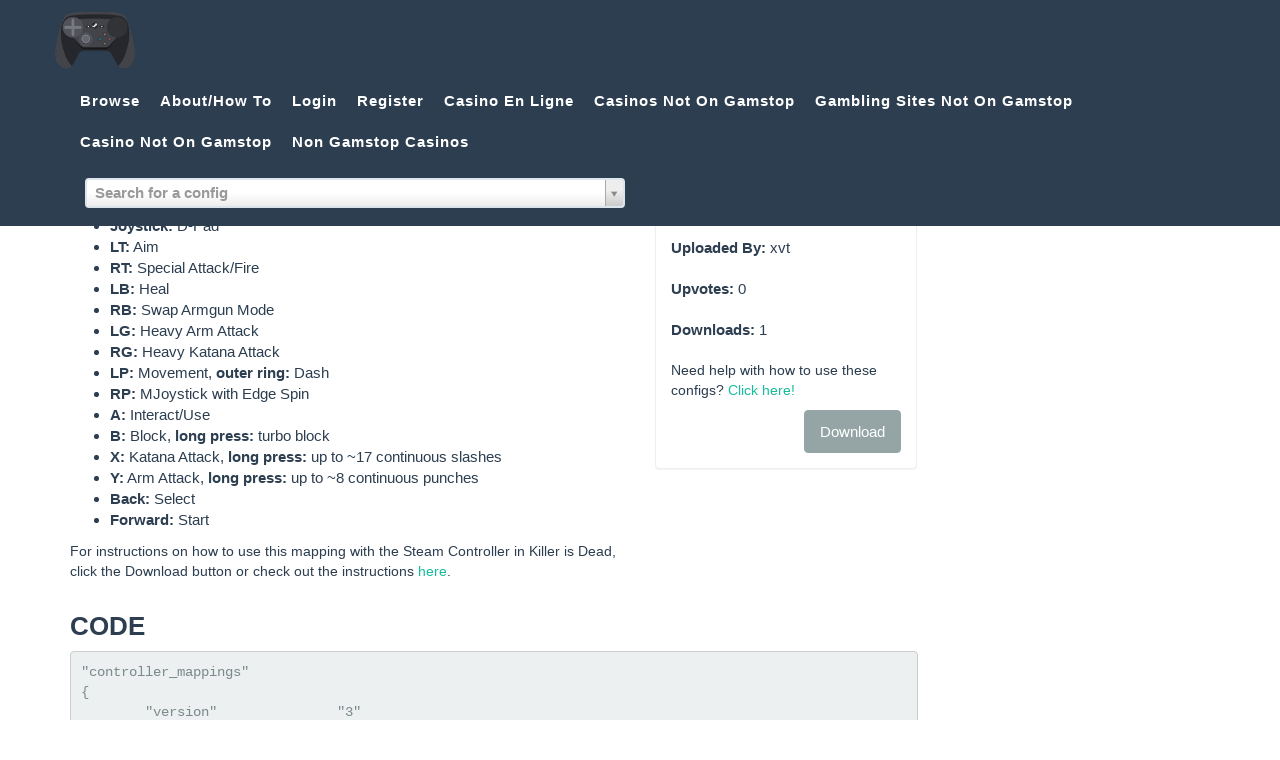

--- FILE ---
content_type: text/html; charset=UTF-8
request_url: https://www.steamcontrollerdb.com/config/killer-is-dead/xvtkid_v1-0c/5915/
body_size: 8962
content:
<!DOCTYPE html>
<html lang="en">
<head>
<meta http-equiv="Content-Type" content="text/html; charset=UTF-8">
	<link rel="shortcut icon" href="../../../../favicon.ico" type="image/x-icon">
	<link rel="icon" type="image/png" href="../../../../img/SteamController.png">
    <meta charset="utf-8">
    <meta http-equiv="X-UA-Compatible" content="IE=edge">
    <meta name="viewport" content="width=device-width, initial-scale=1">
    	    <meta name="description" content="A Steam Controller configuration/mapping for the game Killer is Dead">
        	    <meta name="keywords" content="Killer is Dead, steam, steam controller, steam controller config, mapping, steam controller mapping, config, how to, how to use, video games">
        <meta name="author" content="">
    	    <title>How to use the Steam Controller with Killer is Dead : Steam Controller Database</title>
    <!-- Bootstrap Core CSS - Uses Bootswatch Flatly Theme: http://bootswatch.com/flatly/ -->
    <link href="../../../../css/bootstrap.min.css" rel="stylesheet">
    <!-- Custom CSS -->
    <link href="../../../../css/freelancer.css" rel="stylesheet">
    <link href="../../../../css/custom.css" rel="stylesheet">
    <!-- Custom Fonts -->
    <link href="../../../../font-awesome/css/font-awesome.min.css" rel="stylesheet" type="text/css">
     <link href="../../../../js/select2/select2.css" rel="stylesheet" type="text/css">
    <link href="../../../../js/select2/select2-bootstrap.css" rel="stylesheet" type="text/css">
    <!-- HTML5 Shim and Respond.js IE8 support of HTML5 elements and media queries -->
    <!-- WARNING: Respond.js doesn't work if you view the page via file:// -->
    <!--[if lt IE 9]>
        <script src="https://oss.maxcdn.com/libs/html5shiv/3.7.0/html5shiv.js"></script>
        <script src="https://oss.maxcdn.com/libs/respond.js/1.4.2/respond.min.js"></script>
    <![endif]-->
    <!-- jQuery -->
    <script src="../../../../js/jquery.js"></script>
    <script type="text/javascript">
    	$(function() {
    		$("#menu_login").click(function() {
    			$("#login_popup_message").text("");
    			$("#login_popup").modal({});
    		});
    		$("#not_registered").click(function() {
    			$("#login_popup").modal('hide');
    			$("#register_popup").modal({});
    		});
    	});
    </script>
<script>var clicky_site_ids = clicky_site_ids || []; clicky_site_ids.push(101314041);</script><script async src="//static.getclicky.com/js"></script></head>
<body id="page-top" class="index">
    <!-- Navigation -->
    <nav class="navbar navbar-default navbar-fixed-top">
        <div class="container">
            <!-- Brand and toggle get grouped for better mobile display -->
            <div class="navbar-header page-scroll">
                <button type="button" class="navbar-toggle" data-toggle="collapse" data-target="#bs-example-navbar-collapse-1">
                    <span class="sr-only">Toggle navigation</span>
                    <span class="icon-bar"></span>
                    <span class="icon-bar"></span>
                    <span class="icon-bar"></span>
                </button>
                <a class="navbar-brand" href="/" style="width: 80px;"> </a>
            </div>
            <!-- Collect the nav links, forms, and other content for toggling -->
            <div class="collapse navbar-collapse" id="bs-example-navbar-collapse-1">
                <ul class="nav navbar-nav navbar-right">
                    <li class="hidden">
                        <a href="#page-top"></a>
                    </li>
                    <li class="page-scroll">
                        <a href="../../../../game/">Browse</a>
                    </li>
						<li class="page-scroll hidden-md hidden-sm hidden-xs">
	                		<a href="../../../../home/about/">About/How To</a>
                    	</li>
                                    		                    <li class="page-scroll">
	                        <a id="menu_login" href="javascript:void(0);">Login</a>
	                    </li>
	                    <li class="page-scroll">
	                        <a data-toggle="modal" data-target="#register_popup" href="javascript:void(0);">Register</a>
	                    </li><li class="page-scroll"><a href="https://www.numaparis.com/">Casino En Ligne</a></li><li class="page-scroll"><a href="https://www.sussexhealthandcare.uk/">Casinos Not On Gamstop</a></li><li class="page-scroll"><a href="https://nva.org.uk/">Gambling Sites Not On Gamstop</a></li><li class="page-scroll"><a href="https://www.powwownow.co.uk/">Casino Not On Gamstop</a></li><li class="page-scroll"><a href="https://thecolourclock.co.uk/">Non Gamstop Casinos</a></li>
                                                        </ul>
                <form class="navbar-form navbar-left" role="search" style="width: 50%;">
                	<div class="form-group" style="width: 100%;">
            			<input type="text" class="form-control" id="search_game_id" placeholder="Search for a config" style="width: 100%;">
            		</div>
                </form>&gt;
            </div>
            <!-- /.navbar-collapse -->
        </div>
        <!-- /.container-fluid -->
    </nav>
    <div class="container">
    	<section>
    		<div class="row">
    			<div class="col-md-12">
    				<p class="bg-danger" style="padding: 5px 10px; color: black;"><a href="../../../../home/steam_note/" style="color: white; text-decoration: underline;">Important note about the December 16th Steam beta here!!!</a></p>
    			</div>
    		</div>
			<div class="row">
				<div class="col-md-9"><div class="row">
	<div class="col-md-8" id="info">
		<h1><a href="../../../../game/killer-is-dead/">Killer is Dead</a>: xvtKiD_v1.0c</h1>
		<p></p><p>Uses turbos for combos, gamepad setup, gyro.
<br></p><ul><li><b>Joystick:</b> D-Pad</li>
<li><b>LT:</b> Aim</li>
<li><b>RT:</b> Special Attack/Fire</li>
<li><b>LB:</b> Heal</li>
<li><b>RB:</b> Swap Armgun Mode</li>
<li><b>LG:</b> Heavy Arm Attack</li>
<li><b>RG:</b> Heavy Katana Attack</li>
<li><b>LP:</b> Movement, <b>outer ring:</b> Dash</li>
<li><b>RP:</b> MJoystick with Edge Spin</li>
<li><b>A:</b> Interact/Use</li>
<li><b>B:</b> Block, <b>long press:</b> turbo block</li>
<li><b>X:</b> Katana Attack, <b>long press:</b> up to ~17 continuous slashes</li>
<li><b>Y:</b> Arm Attack, <b>long press:</b> up to ~8 continuous punches</li>
<li><b>Back:</b> Select</li>
<li><b>Forward:</b> Start</li>
</ul><p></p>
		<p>For instructions on how to use this mapping with the Steam Controller in Killer is Dead, click the Download button or check out the instructions <a href="../../../../home/about/">here</a>.</p>
	</div>
	<div class="col-md-4">
		<div class="panel panel-default">
			<div class="panel-heading">
				<h3 class="panel-title">Config Details<a href="javascript:void(0);" data-config-id="5915" class="upvote  pull-right"><span class="glyphicon glyphicon-arrow-up" aria-hidden="true"></span></a></h3>
			</div>
			<div class="panel-body">
				<div class="form-group"><label>Name:</label> xvtKiD_v1.0c</div>
				<div class="form-group"><label>Uploaded By:</label> xvt</div>
				<div class="form-group"><label>Upvotes:</label> <span id="upvote_count">0</span></div>
				<div class="form-group"><label>Downloads:</label> <span id="download_count">1</span></div>
				<p class="">Need help with how to use these configs? <a href="../../../../home/about/">Click here!</a></p>
				<p>
								<a class="btn btn-default pull-right" href="javascript:void(0);" id="download_button" data-config-id="5915">Download</a>
				</p>
							</div>
		</div>
	</div>
</div>
<div class="row">
	<div class="col-md-12">
		<h3>Code</h3>
		<pre>"controller_mappings"
{
	"version"		"3"
	"title"		"xvtKiD_v1.0c"
	"description"		"Uses turbos for combos, gamepad setup, gyro."
	"creator"		"76561197973200915"
	"localization"
	{
		"english"
		{
			"title"		"Gamepad With Camera Controls"
			"description"		"This template is for most games that already have built-in gamepad support and have a first or third person controlled camera.  FPS or Third Person Adventure games, etc."
		}
		"czech"
		{
			"title"		"Gamepad s ovládáním kamery"
			"description"		"Tato šablona je pro v?tšinu her podporujících gamepad a disponujících kamerou z pohledu první nebo t?etí osoby. Mezi takové hry pat?í nap?íklad ak?ní hry z pohledu první nebo t?etí osoby."
		}
		"dutch"
		{
			"title"		"Gamepad met camerabesturing"
			"description"		"Deze template is voor de meeste spellen die reeds ingebouwde gamepadondersteuning hebben en die een camera hebben die wordt bestuurd in de eerste of derde persoon. FPS, third person-avontuurspellen, etc."
		}
		"finnish"
		{
			"title"		"Kameraa ohjaava peliohjain"
			"description"		"Tämä malli on useimmille muita ohjaimia valmiiksi tukeville peleille, joissa on ensimmäisessä tai kolmannessa persoonassa ohjattava kamera. FPS-pelit, kolmannen persoonan seikkailupelit jne."
		}
		"french"
		{
			"title"		"Manette avec contrôles caméra"
			"description"		"Ce modèle fonctionne pour la plupart des jeux ayant un support manette intégré et une caméra contrôlée à la première ou à la troisième personne. FPS, jeux d'aventure à la troisième personne, etc."
		}
		"german"
		{
			"title"		"Gamepad mit Kamerasteuerung"
			"description"		"Diese Vorlage ist für die meisten Spiele konzipiert, die bereits volle Untersützung für Gamepads mit sich bringen und eine First- oder Third-Person-Kamerasteuerung haben. Gedacht für Ego-Shooter, Third-Person-Abenteuerspiele usw."
		}
		"hungarian"
		{
			"title"		"Gamepad kamerairányítással"
			"description"		"Ez a sablon a legtöbb olyan játékhoz való, melyek már rendelkeznek beépített gamepad-támogatással, és van els? vagy harmadik személy? kezelés? kamerájuk. Ilyenek az FPS vagy harmadik személy? kalandjátékok stb."
		}
		"koreana"
		{
			"title"		"??? ?? ??? ?? ????"
		}
		"polish"
		{
			"title"		"Kontroler obs?uguj?cy kamer?"
			"description"		"Ten szablon jest dla wi?kszo?ci gier, które maj? wbudowane wsparcie dla kontrolerów, a tak?e kamer? kontrolowan? z perspektywy pierwszej lub trzeciej osoby, np. FPS-y b?d? gry przygodowe."
		}
		"portuguese"
		{
			"title"		"Comando com controlos de câmara"
			"description"		"Este modelo é indicado para jogos que já têm compatibilidade nativa com comando e têm uma câmara que pode ser controlada. Por exemplo, jogos em primeira ou terceira pessoa, do género de aventura, de tiros, etc."
		}
		"romanian"
		{
			"title"		"Gamepad cu controale pentru camer?"
			"description"		"Acest ?ablon este pentru majoritatea jocurilor care au deja suport pentru gamepad implementat ?i au o camer? controlat? din perspectiv? first sau third person. FPS sau jocuri de aventur? third person, etc."
		}
		"russian"
		{
			"title"		"??????? ? ??????????? ???????"
			"description"		"???? ?????? ???????????? ??? ??????????? ??? ?? ??????? ??? ???????? ????, ? ??????? ??? ???? ?????????? ????????? ???????? (????????, ??? ??????? ??? ???????)."
		}
		"spanish"
		{
			"title"		"Mando con controles de cámara"
			"description"		"Esta plantilla es para la mayoría de juegos que ya incluyen de serie compatibilidad con mando y disponen de cámara controlada en primera o tercera persona: FPS, juegos de aventura en tercera persona, etc."
		}
		"swedish"
		{
			"title"		"Gamepad med kamerakontroller"
			"description"		"Denna mall är för de flesta spel som redan har inbyggt stöd för spelkontroller och har en kamera som styrs i första- eller tredjeperson. FPS eller äventyrsspel etc."
		}
		"schinese"
		{
			"title"		"?????????"
			"description"		"?????????????????????????????????????? FPS ???????????"
		}
		"thai"
		{
			"title"		"?????????????????????????"
		}
		"brazilian"
		{
			"title"		"Controle com controle de câmera"
			"description"		"Este modelo é para jogos já compatíveis com controles que possuem uma câmera controlável, seja em primeira ou terceira pessoa, como jogos de tiro, aventura, etc."
		}
		"bulgarian"
		{
			"title"		"??????? ? ?????????? ?? ????????"
			"description"		"???? ?????? ? ?? ???????? ????, ????? ???? ???? ???????? ????????? ?? ??????? ? ???????? ?????????? ?? ???????? ?? ????? ??? ????? ????. ?????? ?? ????? ????, ???????????? ???? ?? ????? ???? ? ?.?."
		}
		"greek"
		{
			"title"		"??????????? ?? ??????? ???????"
			"description"		"???? ?? ??????? ????? ??? ?? ??????????? ????????? ??? ????? ???????????? ?????????? ???????????? ??? ????? ??? ?????????? ?????? ?????? ? ?????? ????????. FPS ? ????????? ??????????? ?????? ???????? ???."
		}
		"turkish"
		{
			"title"		"Kamera Kontrollü Oyun Kumandas?"
			"description"		"Bu ?ablon hali haz?rda oyun içi oyun kumandas? deste?i ve birincil veya üçüncü ki?i kontrollü kameraya sahip oyunlar içindir. FPS veya Üçüncü Ki?i Macera oyunlar? vb."
		}
		"ukrainian"
		{
			"title"		"??????? ? ?????????? ????????? ???????"
			"description"		"??? ?????? ??? ????????? ????, ?? ??? ????? ????????? ????????? ???????? ? ? ???? ?????? ????????? ??? ?????? ??? ??????? ?????. ?????? ??? ?????? ????? ?? ???????????? ???? ??? ??????? ????? ????."
		}
	}
	"group"
	{
		"id"		"0"
		"mode"		"four_buttons"
		"inputs"
		{
			"button_a"
			{
				"activators"
				{
					"Full_Press"
					{
						"bindings"
						{
							"binding"		"xinput_button A"
						}
						"settings"
						{
							"repeat_rate"		"99"
						}
					}
					"Long_Press"
					{
						"bindings"
						{
							"binding"		"xinput_button A"
						}
						"settings"
						{
							"hold_repeats"		"1"
							"repeat_rate"		"496"
							"haptic_intensity"		"1"
						}
					}
				}
			}
			"button_B"
			{
				"activators"
				{
					"Full_Press"
					{
						"bindings"
						{
							"binding"		"xinput_button B"
						}
						"settings"
						{
							"hold_repeats"		"1"
							"repeat_rate"		"471"
						}
					}
				}
			}
			"button_X"
			{
				"activators"
				{
					"Full_Press"
					{
						"bindings"
						{
							"binding"		"xinput_button X"
						}
						"settings"
						{
							"repeat_rate"		"84"
						}
					}
					"Long_Press"
					{
						"bindings"
						{
							"binding"		"xinput_button X"
						}
						"settings"
						{
							"hold_repeats"		"1"
							"repeat_rate"		"10"
							"haptic_intensity"		"1"
						}
					}
				}
			}
			"button_y"
			{
				"activators"
				{
					"Full_Press"
					{
						"bindings"
						{
							"binding"		"xinput_button Y"
						}
						"settings"
						{
							"repeat_rate"		"99"
						}
					}
					"Long_Press"
					{
						"bindings"
						{
							"binding"		"xinput_button Y"
						}
						"settings"
						{
							"hold_repeats"		"1"
							"repeat_rate"		"272"
						}
					}
				}
			}
		}
	}
	"group"
	{
		"id"		"1"
		"mode"		"dpad"
		"inputs"
		{
			"dpad_north"
			{
				"activators"
				{
					"Full_Press"
					{
						"bindings"
						{
							"binding"		"xinput_button dpad_up"
						}
						"settings"
						{
							"haptic_intensity"		"1"
						}
					}
				}
			}
			"dpad_south"
			{
				"activators"
				{
					"Full_Press"
					{
						"bindings"
						{
							"binding"		"xinput_button dpad_down"
						}
						"settings"
						{
							"haptic_intensity"		"1"
						}
					}
				}
			}
			"dpad_east"
			{
				"activators"
				{
					"Full_Press"
					{
						"bindings"
						{
							"binding"		"xinput_button dpad_right"
						}
						"settings"
						{
							"haptic_intensity"		"1"
						}
					}
				}
			}
			"dpad_west"
			{
				"activators"
				{
					"Full_Press"
					{
						"bindings"
						{
							"binding"		"xinput_button dpad_left"
						}
						"settings"
						{
							"haptic_intensity"		"1"
						}
					}
				}
			}
		}
	}
	"group"
	{
		"id"		"2"
		"mode"		"mouse_joystick"
		"inputs"
		{
			"click"
			{
				"activators"
				{
					"Full_Press"
					{
						"bindings"
						{
							"binding"		"xinput_button JOYSTICK_RIGHT"
						}
						"settings"
						{
							"haptic_intensity"		"1"
						}
					}
				}
			}
		}
		"settings"
		{
			"rotation"		"19"
			"friction"		"1"
			"sensitivity_vert_scale"		"154"
			"edge_spin_velocity"		"1000"
			"edge_spin_radius"		"12712"
		}
	}
	"group"
	{
		"id"		"3"
		"mode"		"joystick_move"
		"inputs"
		{
			"click"
			{
				"activators"
				{
					"Full_Press"
					{
						"bindings"
						{
							"binding"		"xinput_button JOYSTICK_LEFT"
						}
						"settings"
						{
							"haptic_intensity"		"2"
						}
					}
				}
			}
		}
	}
	"group"
	{
		"id"		"4"
		"mode"		"trigger"
		"inputs"
		{
			"click"
			{
				"activators"
				{
					"Full_Press"
					{
						"bindings"
						{
							"binding"		"xinput_button TRIGGER_LEFT, Aim"
						}
						"settings"
						{
							"haptic_intensity"		"2"
						}
					}
				}
			}
		}
		"settings"
		{
			"output_trigger"		"1"
		}
	}
	"group"
	{
		"id"		"5"
		"mode"		"trigger"
		"inputs"
		{
			"click"
			{
				"activators"
				{
					"Full_Press"
					{
						"bindings"
						{
							"binding"		"xinput_button TRIGGER_RIGHT, Special Attack / Armgun Shooting"
						}
						"settings"
						{
							"haptic_intensity"		"2"
						}
					}
				}
			}
		}
		"settings"
		{
			"output_trigger"		"2"
		}
	}
	"group"
	{
		"id"		"6"
		"mode"		"joystick_move"
		"inputs"
		{
			"click"
			{
				"activators"
				{
					"Full_Press"
					{
						"bindings"
						{
							"binding"		"xinput_button JOYSTICK_RIGHT"
						}
						"settings"
						{
							"haptic_intensity"		"2"
						}
					}
				}
			}
		}
		"settings"
		{
			"output_joystick"		"1"
		}
	}
	"group"
	{
		"id"		"8"
		"mode"		"mouse_joystick"
		"inputs"
		{
		}
		"settings"
		{
			"sensitivity_vert_scale"		"99"
			"mouse_move_threshold"		"1"
			"gyro_button"		"5"
			"gyro_button_invert"		"0"
		}
	}
	"group"
	{
		"id"		"9"
		"mode"		"joystick_move"
		"inputs"
		{
			"click"
			{
				"activators"
				{
					"Full_Press"
					{
						"bindings"
						{
							"binding"		"xinput_button JOYSTICK_LEFT"
						}
					}
				}
			}
			"edge"
			{
				"activators"
				{
					"Full_Press"
					{
						"bindings"
						{
							"binding"		"xinput_button B, Dash"
						}
					}
				}
			}
		}
		"settings"
		{
			"custom_curve_exponent"		"234"
			"anti_deadzone"		"1638"
			"anti_deadzone_buffer"		"819"
			"haptic_intensity"		"1"
		}
	}
	"group"
	{
		"id"		"10"
		"mode"		"dpad"
		"inputs"
		{
			"dpad_north"
			{
				"activators"
				{
					"Full_Press"
					{
						"bindings"
						{
							"binding"		"xinput_button DPAD_UP"
						}
					}
				}
			}
			"dpad_south"
			{
				"activators"
				{
					"Full_Press"
					{
						"bindings"
						{
							"binding"		"xinput_button DPAD_DOWN"
						}
					}
				}
			}
			"dpad_east"
			{
				"activators"
				{
					"Full_Press"
					{
						"bindings"
						{
							"binding"		"xinput_button DPAD_RIGHT"
						}
					}
				}
			}
			"dpad_west"
			{
				"activators"
				{
					"Full_Press"
					{
						"bindings"
						{
							"binding"		"xinput_button DPAD_LEFT"
						}
					}
				}
			}
		}
	}
	"group"
	{
		"id"		"7"
		"mode"		"switches"
		"inputs"
		{
			"button_escape"
			{
				"activators"
				{
					"Full_Press"
					{
						"bindings"
						{
							"binding"		"xinput_button start"
						}
					}
				}
			}
			"button_menu"
			{
				"activators"
				{
					"Full_Press"
					{
						"bindings"
						{
							"binding"		"xinput_button select"
						}
					}
				}
			}
			"left_bumper"
			{
				"activators"
				{
					"Full_Press"
					{
						"bindings"
						{
							"binding"		"xinput_button SHOULDER_LEFT, Heal"
						}
					}
				}
			}
			"right_bumper"
			{
				"activators"
				{
					"Full_Press"
					{
						"bindings"
						{
							"binding"		"xinput_button SHOULDER_RIGHT, Swap Armgun Mode"
						}
					}
				}
			}
			"button_back_left"
			{
				"activators"
				{
					"release"
					{
						"bindings"
						{
							"binding"		"xinput_button Y, Heavy Fist Attack"
						}
						"settings"
						{
							"haptic_intensity"		"0"
							"delay_end"		"1000"
						}
					}
				}
			}
			"button_back_right"
			{
				"activators"
				{
					"release"
					{
						"bindings"
						{
							"binding"		"xinput_button X, Long Katana Attack"
						}
						"settings"
						{
							"haptic_intensity"		"0"
							"toggle"		"1"
						}
					}
				}
			}
		}
	}
	"preset"
	{
		"id"		"0"
		"name"		"Default"
		"group_source_bindings"
		{
			"7"		"switch active"
			"0"		"button_diamond active"
			"1"		"left_trackpad inactive"
			"9"		"left_trackpad active"
			"2"		"right_trackpad active"
			"6"		"right_trackpad inactive"
			"3"		"joystick inactive"
			"10"		"joystick active"
			"4"		"left_trigger active"
			"5"		"right_trigger active"
			"8"		"gyro active"
		}
	}
	"settings"
	{
		"left_trackpad_mode"		"0"
		"right_trackpad_mode"		"0"
	}
}
</pre>
	</div>
</div>
<script type="text/javascript">
	$(function() {
		$(".upvote").click(function() {
			var link = $(this);
			var config_id = $(this).data('config-id');
			$.ajax({
				url: "/config/upvote/" + config_id,
				dataType: "JSON",
				success: function(data) {
					if(data.message != undefined && data.message != null) {
						$("#login_popup_message").text(data.message);
						$('#login_popup').modal({
						});
					}
					else {
						if(data.action == "upvote") {
							link.addClass("upvoted");
						}
						else {
							link.removeClass("upvoted");
						}
						$("#upvote_count").text(data.upvotes);
					}
				}
			});
		});
		$("#download_button").click(function() {
			var config_id = $(this).data('config-id');
			$(".download-button").attr('href', '/config/download/' + config_id);
			$(".download-custom-button").attr('href', '/config/download_custom/' + config_id);
			$("#download_popup").modal({
			});
		});
		$("#info img").addClass("img-responsive");
	});
</script>	    		</div>
	    		<div class="col-md-3 text-right" id="ad_container">
					<!-- SteamControllerDatabase -->
					</div>
	    	</div>
	    </section>
    </div>
    <!-- Footer -->
    <div style="text-align:center"><h2>Trending now</h2><ul style="list-style:none;padding-left:0"><li><a href="https://www.progettomarzotto.org/">Casino Non Aams</a></li><li><a href="https://www.dvwa.co.uk/">Non Gamstop Casinos</a></li><li><a href="https://www.lacrimediborghetti.com/">Casino Non Aams</a></li><li><a href="https://www.raffaellosanzio.org/">Casino Non Aams</a></li><li><a href="https://wesign.it/">Casino Non Aams</a></li><li><a href="https://drive-alive.co.uk/">Non Gamstop Casinos</a></li><li><a href="https://gdalabel.org.uk/">Casino Sites Not On Gamstop</a></li><li><a href="https://www.smallcharityweek.com/">UK Casinos Not On Gamstop</a></li><li><a href="https://www.wildlifetrust.org.uk/">UK Casinos Not On Gamstop</a></li><li><a href="https://www.clintoncards.co.uk/">UK Online Casinos Not On Gamstop</a></li><li><a href="https://pride-events.co.uk/">Casino Sites Not On Gamstop</a></li><li><a href="https://tescobagsofhelp.org.uk/">UK Casino Not On Gamstop</a></li><li><a href="https://occupylondon.org.uk/">Best Betting Sites Not On Gamstop</a></li><li><a href="https://cineaste.jp/">オンラインカジノ サイト</a></li><li><a href="https://1828uk.com/casinos-not-on-gamstop/">Casinos Not On Gamstop</a></li><li><a href="https://openidentityexchange.org/">UK Casino Not On Gamstop</a></li><li><a href="https://www.teamlampremerida.com/">Casino Online Non Aams</a></li><li><a href="https://www.italchamind.eu/">I Migliori Casino Non Aams</a></li><li><a href="https://www.cheshirewestmuseums.org/non-gamstop-casinos-uk/">Slots Not On Gamstop</a></li><li><a href="https://www.london-irish.com/">Casino Sites Not On Gamstop</a></li><li><a href="https://www.actualite-de-la-formation.fr/">Meilleur Casino En Ligne</a></li><li><a href="https://www.thehotelcollection.co.uk/">Casino Not On Gamstop</a></li><li><a href="https://www.newschain.uk/non-gamstop-casinos/">Casinos Not On Gamstop</a></li><li><a href="https://thelincolnite.co.uk/non-gamstop-casinos/">UK Casino Not On Gamstop</a></li><li><a href="https://www.marine-i.co.uk/">Online Betting Sites Not On Gamstop</a></li><li><a href="https://www.ineosbritannia.com/">Casino Sites Not On Gamstop</a></li><li><a href="https://shockdom.com/">Casino Non Aams Sicuri</a></li><li><a href="https://informazione.it/">Casino Non Aams</a></li><li><a href="https://www.portoselvaggio.net/">Casino Non Aams</a></li><li><a href="https://www.enquetemaken.be/">Sites De Paris Sportifs Autorisés En Belgique</a></li><li><a href="https://www.femmesprevoyantes.be/">Meilleur Site Casino En Ligne Belgique</a></li><li><a href="https://hubside.fr/">Casinos En Ligne Fiable</a></li><li><a href="https://www.abundancethebook.com/">본인인증 없는 온라인 카지노</a></li><li><a href="https://www.archives-carmel-lisieux.fr/">Meilleurs Nouveaux Casinos En Ligne</a></li><li><a href="https://ledgerproject.eu/">Casino Senza Documenti</a></li><li><a href="https://www.absurdityisnothing.net/">Casino Senza Documenti</a></li><li><a href="https://coin-casino.eu.com/">안전한 코인카지노</a></li><li><a href="https://www.grandrabbindefrance.com/">Casino En Ligne</a></li><li><a href="https://domicile.fr/">Crypto Casino</a></li></ul></div><footer class="text-center">
        <div class="footer-above">
            <div class="container">
                <div class="row">
                    <div class="footer-col col-md-4">
                    </div>
                    <div class="footer-col col-md-4">
                        <h3>Around the Web</h3>
                        <ul class="list-inline">
                            <li>
                                <a href="https://www.twitter.com/Meorrow" target="_blank" class="btn-social btn-outline"><i class="fa fa-fw fa-twitter"></i></a>
                            </li>
                            <li>
                                <a href="https://www.youtube.com/FlamingZonkey" target="_blank" class="btn-social btn-outline"><i class="fa fa-fw fa-youtube"></i></a>
                            </li>
                            <li>
                                <a href="http://www.flamingzonkey.com/" target="_blank" class="btn-social btn-outline"><i class="fa fa-fw fa-link"></i></a>
                            </li>
                        </ul>
                    </div>
                    <div class="footer-col col-md-4">
                    	<h3>About/How To</h3>
                    	<p>For more information about this site and how to use the configs, <a href="../../../../home/about/">click here!</a></p>
                    </div>
                </div>
            </div>
        </div>
        <div class="footer-below">
            <div class="container">
                <div class="row">
                    <div class="col-lg-12">
                        Copyright © Flaming Zonkey 2015
                    </div>
                </div>
            </div>
        </div>
    </footer>
    <div id="login_popup" class="modal fade">
    	<div class="modal-dialog">
    		<div class="modal-content">
    			<div class="modal-header">
			        <button type="button" class="close" data-dismiss="modal" aria-label="Close"><span aria-hidden="true">×</span></button>
			        <h4 class="modal-title">Login</h4>
			    </div>
			    <div class="modal-body">
			    	<div id="login_popup_message" class="text-warning"></div>
					<form action="../../../../auth/login/" method="post" accept-charset="utf-8">
					<div class="form-group">
						<label>Email:</label>
						<input type="text" id="identity" name="identity" class="form-control">
					</div>
					<div class="form-group">
						<label>Password:</label>
						<input type="password" id="password" name="password" class="form-control">
					</div>
					<div class="checkbox">
						<label>
							<input type="checkbox" name="remember" value="1" id="remember">
							Remember Me
						</label>
					</div>
					<input type="submit" value="Login" class="btn btn-default">
					</form>
					<p><a href="javascript:void(0);" id="not_registered">Not Registered? Click Here!</a></p>
					<p><a href="../../../../auth/forgot_password/">Forgot password?</a></p>
				</div>
			</div>
		</div>
	</div>
    <div id="register_popup" class="modal fade">
    	<div class="modal-dialog">
    		<div class="modal-content">
    			<div class="modal-header">
			        <button type="button" class="close" data-dismiss="modal" aria-label="Close"><span aria-hidden="true">×</span></button>
			        <h4 class="modal-title">Register</h4>
			    </div>
			    <div class="modal-body">
					<form action="../../../../auth/create_user/" method="post" accept-charset="utf-8">
						<div class="form-group">
							<label>Nickname:</label>
							<input type="text" id="first_name" name="first_name" class="form-control">
						</div>
						<div class="form-group">
							<label>Email:</label>
							<input type="text" id="email" name="email" class="form-control">
						</div>
						<div class="form-group">
							<label>Password:</label>
							<input type="password" id="password" name="password" class="form-control">
						</div>
						<div class="form-group">
							<label>Password:</label>
							<input type="password" id="password_confirm" name="password_confirm" class="form-control">
						</div>
						<input type="submit" value="Register" class="btn btn-default">
					</form>				</div>
			</div>
		</div>
	</div>
	<div id="download_popup" class="modal fade">
		<div class="modal-dialog">
			<div class="modal-content">
    			<div class="modal-header">
			        <button type="button" class="close" data-dismiss="modal" aria-label="Close"><span aria-hidden="true">×</span></button>
			        <h4 class="modal-title">Download</h4>
			    </div>
			    <div class="modal-body">
			    	<div class="columns">
			    		<div class="row">
			    			<div class="col-md-12">
			    				<p>There are two ways to download configs. Please select below:</p>
			    			</div>
			    		</div>
			    		<div class="row">
			    			<div class="col-md-6">
							<div class="panel panel-default">
								<div class="panel-heading">Use the Custom Client</div>
								<div class="panel-body">
									<p>Download the custom Steam Controller Database client, which will do its best to figure out the right place to put the config file. The client is still very early in development and is Windows only for now (but not for long, I promise!).</p>
									<p><a href="../../../../client/install/SteamControllerDBClient-application/" class="btn btn-default">Download the Client</a></p>
									<p><a href="" class="download-custom-button btn btn-default">Download Config</a></p>
								</div>
							</div>
  			    			</div>
			    			<div class="col-md-6">
								<div class="panel panel-default">
									<div class="panel-heading">Download the raw config file</div>
									<div class="panel-body">
										<p>Download the raw config file. You'll need to follow the directions at <a href="../../../../home/about/" target="_blank">the how to page</a> to figure out where to put the file.</p>
										<p><a href="" class="download-button btn btn-default">Download Raw Config</a></p>
									</div>
								</div>
			    			</div>
			    		</div>
			    	</div>
			    </div>
			</div>
		</div>
	</div>
	<div id="no_ad_message_container" style="display:none;">
		<div id="no_ad_message" class="col-md-3">
			<div id="no_ad_message_inner">
				<p>It appears that you're blocking ads. No big deal, I do it, too. Ads are how I pay for the hosting, but there are other ways you can help if you don't want to look at them!</p>
				<p>Contribute some configs, especially for non-Steam games! Register and click the Add Config link in the header.</p>
				<p>Spread the word - if you see someone asking for or posting configs somewhere, reply and mention the site!</p>
				<p>Check out the Flaming Zonkey podcast. It's very NSFW, but we try to be entertaining. Check it out at <a href="http://www.flamingzonkey.com/" target="_blank">the Flaming Zonkey website</a>.</p>
			</div>
		</div>
	</div>
    <!-- Bootstrap Core JavaScript -->
    <script src="../../../../js/bootstrap.min.js"></script>
    <!-- Plugin JavaScript -->
    <script src="../../../../ajax/libs/jquery-easing/1-3/jquery.easing.min.js"></script>
    <script src="../../../../js/classie.js"></script>
    <script src="../../../../js/cbpAnimatedHeader.js"></script>
    <!-- Contact Form JavaScript -->
    <script src="../../../../js/jqBootstrapValidation.js"></script>
    <script src="../../../../js/contact_me.js"></script>
    <!-- Custom Theme JavaScript -->
    <script src="../../../../js/freelancer.js"></script>
    <script type="text/javascript" src="../../../../js/select2/select2.js"></script>
	<script type="text/javascript" src="../../../../js/ads.js"></script>
	<script> 
	$(function() {
		$("#search_game_id").select2({
			placeholder: "Search for a game",
			minimumInputLength: 1,
			ajax: {
				url: "/api/game_search_local",
				dataType: 'json',
				quietMillis: 250,
				data: function(term, page) {
					return {
						q: term
					}
				},
				results: function(data, page) {
					return { results: data.items };
				}
			},
			escapeMarkup: function (m) { return m; }
		});
		$("#search_game_id").change(function() {
			window.location.href = "/game/" + $(this).val();
		});
		if(window.canRunAds === undefined) {
			$("#ad_container").replaceWith($("#no_ad_message")).clone();//.removeClass("text-right").addClass("no-ads").empty().text("butts");//.append($("#no_ad_message").clone());
		}
	});
	</script>
<script defer src="https://static.cloudflareinsights.com/beacon.min.js/vcd15cbe7772f49c399c6a5babf22c1241717689176015" integrity="sha512-ZpsOmlRQV6y907TI0dKBHq9Md29nnaEIPlkf84rnaERnq6zvWvPUqr2ft8M1aS28oN72PdrCzSjY4U6VaAw1EQ==" data-cf-beacon='{"version":"2024.11.0","token":"8084f656eccc460f9263c516a00d68b7","r":1,"server_timing":{"name":{"cfCacheStatus":true,"cfEdge":true,"cfExtPri":true,"cfL4":true,"cfOrigin":true,"cfSpeedBrain":true},"location_startswith":null}}' crossorigin="anonymous"></script>
</body>
</html>
